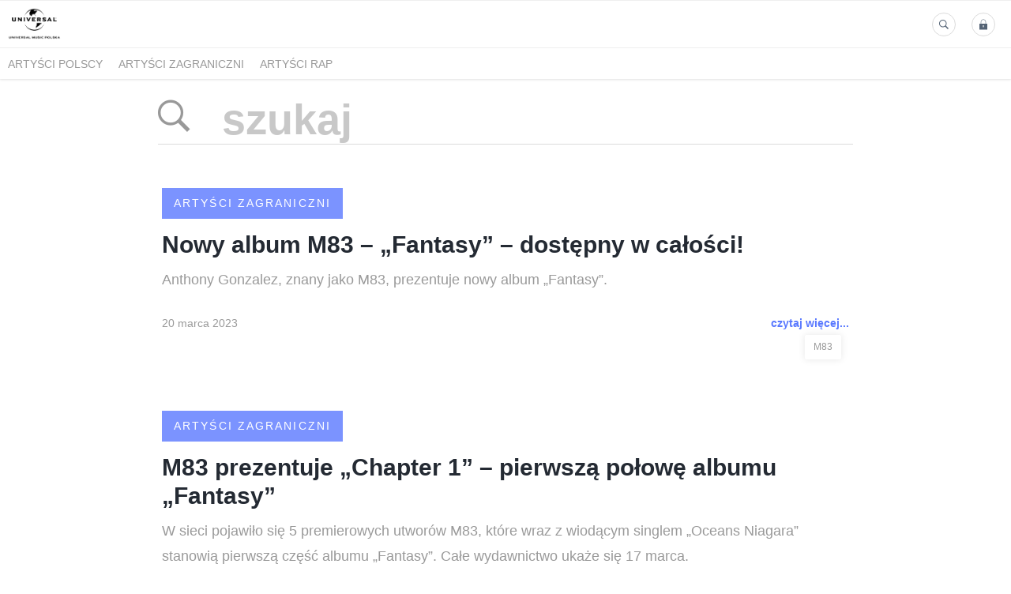

--- FILE ---
content_type: text/html; charset=utf-8
request_url: https://media.universalmusic.pl/search?tag=m83
body_size: 4409
content:
<!DOCTYPE html>
<html lang="pl">
<head>
  <meta charset="utf-8">
  

  <meta content="summary" name="twitter:card" /><link href="https://media.universalmusic.pl/search" rel="canonical" /><title>Universal Music Polska - biuro prasowe</title><meta content="Universal Music Polska - biuro prasowe" name="twitter:title" /><meta content="Universal Music Polska - biuro prasowe" property="og:title" /><meta content="universal music polska, magic records, biuro prasowe, informacje prasowe, newsy, koncerty, premiery płytowe, polscy artyści, lista przebojów" name="keywords" /><meta content="Biuro prasowe Universal Music Polska - newsy o artystach, premierach płytowych, koncertach oraz materiały multimedialne." name="description" /><meta content="Biuro prasowe Universal Music Polska - newsy o artystach, premierach płytowych, koncertach oraz materiały multimedialne." property="og:description" /><meta content="Biuro prasowe Universal Music Polska - newsy o artystach, premierach płytowych, koncertach oraz materiały multimedialne." name="twitter:description" />
  <meta content="IE=edge,chrome=1" http-equiv="X-UA-Compatible">
  <meta content="pl" http-equiv="Content-Language">
  <meta name="viewport" content="width=device-width, initial-scale=1.0">
  <style>
      html {
        display: none;
      }
  </style>
    <link rel="alternate" type="application/rss+xml" title="RSS" href=//media.universalmusic.pl/rss>
  <meta content="on" http-equiv="x-dns-prefetch-control" /><link href="https://googletagmanager.com" rel="dns-prefetch" /><link href="https://google-analytics.com" rel="dns-prefetch" /><link href="https://googleadservices.com" rel="dns-prefetch" /><link href="https://cdn.heapanalytics.com" rel="dns-prefetch" /><link href="https://widget.intercom.io" rel="dns-prefetch" /><link href="https://connect.facebook.net" rel="dns-prefetch" />
  <link href="https://prowly-prod.s3.eu-west-1.amazonaws.com/uploads/assets/5676/journals/1962/favicon/image/apple_touch_icon_logo_universal_favicon.png" rel="apple-touch-icon" sizes="180x180" /><link href="https://prowly-prod.s3.eu-west-1.amazonaws.com/uploads/assets/5676/journals/1962/favicon/image/icon_32_logo_universal_favicon.png" rel="icon" sizes="32x32" type="image/png" /><link href="https://prowly-prod.s3.eu-west-1.amazonaws.com/uploads/assets/5676/journals/1962/favicon/image/icon_16_logo_universal_favicon.png" rel="icon" sizes="16x16" type="image/png" />
  <script nonce="jHrLV/JjaKnTHDsyGr8blzu3m2GgAJCW/buqnuiYBAw="> </script>
    <link rel="preload" media="screen" href="//media.universalmusic.pl/assets/core_2_theme/all-4ac8691471c3af6079b1655191de50b07c752e59a6c425b34f3354612f5d839d.css" as="style" data-turbolinks-track="true" />
    <script nonce="jHrLV/JjaKnTHDsyGr8blzu3m2GgAJCW/buqnuiYBAw=">
      document.querySelector('link[rel="preload"]').onload = function() {
        this.rel = 'stylesheet';
      };
    </script>
      <style media="screen" type="text/css">
      .bg-client--base, .turbolinks-progress-bar {
        background: #5A79FF;
      }
      .bg-client--alpha-0, .bg-client--alpha {
        background: rgba(90,121,255,0.8);
      }
      .bg-client--alpha-0-1, .bg-client--alpha-1 {
        background: rgba(90,121,255,0.7);
      }
      .bg-client--alpha-0-2, .bg-client--alpha-2 {
        background: rgba(90,121,255,0.6);
      }
      .bg-client--alpha-0-3, .bg-client--alpha-3 {
        background: rgba(90,121,255,0.5);
      }
      .bg-client--alpha-0-4, .bg-client--alpha-4 {
        background: rgba(90,121,255,0.4);
      }
      .bg-client--alpha-0-5, .bg-client--alpha-5 {
        background: rgba(90,121,255,0.3);
      }
      .bg-client--alpha-0-6, .bg-client--alpha-6 {
        background: rgba(90,121,255,0.1);
      }
      .bg-client--hover:hover {
        background: #5A79FF;
      }
      .color-client--base {
        color: #5A79FF;
      }
      .color-client--hover:hover {
        color: #5A79FF;
      }
      .svg-client--hover:hover svg path {
        fill: #5A79FF;
      }
      .border-client, .border--client {
        border: 1px solid #5A79FF;
      }
      .border-client--base, .border--client--base {
        border-color: #5A79FF !important;
      }
      .border-client--hover:hover, .border--client--hover:hover {
        border: 1px solid #5A79FF !important;
      }
      .shadow-client--hover:hover, .shadow--client--hover:hover {
        box-shadow: 0px 0px 1px 6px rgba(90,121,255,0.1) !important;
      }
      .shadow-client--hover-2:hover, .shadow--client--hover-2:hover {
        box-shadow: 0px 0px 0px 3px rgba(90,121,255,0.3) !important;
      }
      .border-client--bottom {
        border-bottom: 3px solid #5A79FF;
      }
      .border-client--top {
        border-top: 3px solid #5A79FF;
      }
    </style>

  <link href="https://fonts.googleapis.com" rel="preconnect" /><link crossorigin="" href="https://fonts.gstatic.com" rel="preconnect" /><link href="https://fonts.googleapis.com/css2?family=Arial&amp;family=Arial&amp;display=swap" rel="stylesheet" /><style media="screen" type="text/css"> .header-font { font-family: Arial} body, .text-font { font-family:  Arial}</style>
  <script nonce="jHrLV/JjaKnTHDsyGr8blzu3m2GgAJCW/buqnuiYBAw="> docReady(function() {   if(getCookie('cookies-agreement') === "true") {     loadScripts();   } }); function loadScripts() {   loadTwitterScripts();   loadFacebookConnect();   loadInstagram(); } function loadInstagram() {   var twitter=document.createElement('script');   twitter.setAttribute("type","text/javascript");   twitter.setAttribute("id","instagram-script");   twitter.setAttribute("async","");   twitter.setAttribute("defer","");   twitter.setAttribute("src","//platform.instagram.com/en_US/embeds.js");   document.getElementsByTagName("head")[0].appendChild(twitter); } function loadTwitterScripts() {   var twitter=document.createElement('script');   twitter.setAttribute("type","text/javascript");   twitter.setAttribute("id","twitter-wjs");   twitter.setAttribute("async","");   twitter.setAttribute("defer","");   twitter.setAttribute("src","//platform.twitter.com/widgets.js");   document.getElementsByTagName("head")[0].appendChild(twitter); } function loadFacebookConnect() {   var facebook=document.createElement('script');   facebook.setAttribute("type","text/javascript");   facebook.setAttribute("id","facebook-script");   facebook.append(`    (function(d, s, id){   var js, fjs = d.getElementsByTagName(s)[0];   if (d.getElementById(id)) {return;}   js = d.createElement(s); js.id = id;   js.src = "https://connect.facebook.net/en_US/sdk.js";   fjs.parentNode.insertBefore(js, fjs);   }(document, 'script', 'facebook-jssdk'));`);   document.getElementsByTagName("head")[0].appendChild(facebook); } function getCookie(key) {   var keyValue = document.cookie.match('(^|;) ?' + key + '=([^;]*)(;|$)');   return keyValue ? keyValue[2] : null; } function docReady(fn) {   if (document.readyState === "complete" || document.readyState === "interactive") {       setTimeout(fn, 1);   } else {       document.addEventListener("DOMContentLoaded", fn);   } }</script>
  
  
  
  
  <script nonce="jHrLV/JjaKnTHDsyGr8blzu3m2GgAJCW/buqnuiYBAw="> function getCookie(key) {   var keyValue = document.cookie.match('(^|;) ?' + key + '=([^;]*)(;|$)');   return keyValue ? keyValue[2] : null; } function docReady(fn) {   if (document.readyState === "complete" || document.readyState === "interactive") {       setTimeout(fn, 1);   } else {      document.addEventListener("DOMContentLoaded", fn);   } }</script><script nonce="jHrLV/JjaKnTHDsyGr8blzu3m2GgAJCW/buqnuiYBAw="> docReady(function() {   if(getCookie('cookies-agreement') !== "false") {     var gaAsyncScript = document.createElement('script');     gaAsyncScript.setAttribute("async","");     gaAsyncScript.setAttribute("id","ga-async-script");     gaAsyncScript.setAttribute("src","https://www.googletagmanager.com/gtag/js?id=G-LEBJD2VDHB");     document.getElementsByTagName("head")[0].appendChild(gaAsyncScript);     var gaScript = document.createElement('script');     gaScript.setAttribute("id","ga-script");     gaScript.append(`window.dataLayer = window.dataLayer || [];     function gtag(){dataLayer.push(arguments);}     gtag('js', new Date());     gtag('config', 'G-LEBJD2VDHB');`);     document.getElementsByTagName("head")[0].appendChild(gaScript);   } });</script>
  <!-- Google Tag Manager -->
<script>(function(w,d,s,l,i){w[l]=w[l]||[];w[l].push({'gtm.start':
new Date().getTime(),event:'gtm.js'});var f=d.getElementsByTagName(s)[0],
j=d.createElement(s),dl=l!='dataLayer'?'&l='+l:'';j.async=true;j.src=
'https://www.googletagmanager.com/gtm.js?id='+i+dl;f.parentNode.insertBefore(j,f);
})(window,document,'script','dataLayer','GTM-M22HFP2');</script>
<!-- End Google Tag Manager -->
</head>
<body>
  
  <div class="pr-menu-wrapper pr-menu-upper-mobile"><div class="pr-menu pr-menu-upper"><div class="pr-menu-upper-name"><a href="/" rel="" target="" title="Universal Music Polska &amp; Def Jam Recordings Poland - biuro prasowe"><img alt="Universal Music Polska &amp; Def Jam Recordings Poland - biuro prasowe logo" class="pr-menu-logo" src="https://prowly-prod.s3.eu-west-1.amazonaws.com/uploads/press_rooms/company_logos/1962/f05aec06012e3487f58b49a55662845a.png" /></a></div><div class="pr-menu-list-toggle-static margin-right--large"><i class="ion-android-menu pr-menu-mobile-open"></i></div><div class="pr-menu-list-toggle margin-right--large"><i class="ion-android-menu pr-menu-mobile-open"></i></div><div class="display-none--sm padding-right--base"><ul class="pr-menu-list"><li class="pr-menu-list-item pr-pr-menu-list-item--alt"><a class="pr-menu-list-item" href="/search"><i class="ion-ios-search-strong pr-menu-list-item-icon"></i></a></li><li class="pr-menu-list-item pr-menu-list-item--alt"><a class="pr-menu-list-item" href="/vip"><i class="ion-ios-locked pr-menu-list-item-icon"></i></a></li></ul></div></div><div class="pr-menu pr-menu-lower"><ul class="pr-menu-list flex--space-between flex--grow"><div class="pr-tabs--responsive"><ul class="pr-menu--responsive"><li class="pr-menu-list-item pr-menu-list-item--bottom pr-font--condensed header-font"><a class="pr-font--condensed" href="/releases/artysci-polscy">Artyści polscy</a></li><li class="pr-menu-list-item pr-menu-list-item--bottom pr-font--condensed header-font"><a class="pr-font--condensed" href="/releases/artysci-zagraniczni">Artyści zagraniczni</a></li><li class="pr-menu-list-item pr-menu-list-item--bottom pr-font--condensed header-font"><a class="pr-font--condensed" href="/releases/artysci-rap">Artyści Rap</a></li></ul><div class="pr-menu-more--responsive"><button class="pr-menu-list-item pr-font--uppercase pr-menu-list-item--bottom pr-font--condensed header-font" id="menu-bottom-toggle">Więcej<div class="ion-android-arrow-down flex--right margin-left--base" id="menu-bottom-toggle"></div></button><ul class="pr-menu-list-dropdown"></ul></div></div></ul></div><div class="pr-menu-mobile-container pr-menu pr-menu-mobile"><div class="pr-menu pr-menu-upper" style="position: fixed; top: 0; border: 1px solid #ededed;"><div class="pr-menu-upper-name"><a href="/" rel="" target="" title="Universal Music Polska &amp; Def Jam Recordings Poland - biuro prasowe"><img alt="Universal Music Polska &amp; Def Jam Recordings Poland - biuro prasowe logo" class="pr-menu-logo" src="https://prowly-prod.s3.eu-west-1.amazonaws.com/uploads/press_rooms/company_logos/1962/f05aec06012e3487f58b49a55662845a.png" /></a></div><div class="pr-menu-list-toggle-close margin-right--large"><i class="ion-android-close pr-menu-mobile-close pr-font--dark"></i></div></div><div class="flex--vertical flex--space-between"></div><ul class="pr-menu-list pr-menu-list-mobile"><li class="pr-menu-list-item pr-menu-list-item-mobile"><i class="ion-search pr-input__icon pr-text--xxxlarge margin-left--small margin-right--base"></i><div class="pr-menu-list-item header-font"><form action="/search" accept-charset="UTF-8" method="get"><input type="search" name="q" id="q" value="" placeholder="Szukaj" class="pr-menu-search-mobile" /></form></div></li><li class="pr-menu-list-item pr-menu-list-item-mobile"><a class="pr-menu-list-item pr-font--condensed-regular header-font" href="/releases/artysci-polscy">Artyści polscy</a></li><li class="pr-menu-list-item pr-menu-list-item-mobile"><a class="pr-menu-list-item pr-font--condensed-regular header-font" href="/releases/artysci-zagraniczni">Artyści zagraniczni</a></li><li class="pr-menu-list-item pr-menu-list-item-mobile"><a class="pr-menu-list-item pr-font--condensed-regular header-font" href="/releases/artysci-rap">Artyści Rap</a></li></ul><div class="flex flex--horizontal flex--space-between pr-menu-footer padding-bottom--base"><ul class="flex flex--horizontal"><li class="pr-menu-list-item pr-menu-list-item-mobile"><a class="pr-menu-list-item header-font" href="/vip">VIP</a></li></ul><div class="flex flex--horizontal"><div class="flex padding-right--small pr-mobile-menu--socialmedia"><a target="_blank" alt="twitter" rel="nofollow" href="https://twitter.com/intent/tweet?text=https://media.universalmusic.pl/search?tag=m83"><svg class="pr-header--large menu__list-item--icon padding-right--medium padding-left--small" viewBox="0 0 1200 1227" xmlns="http://www.w3.org/2000/svg"><path d="M714.163 519.284L1160.89 0H1055.03L667.137 450.887L357.328 0H0L468.492 681.821L0 1226.37H105.866L515.491 750.218L842.672 1226.37H1200L714.137 519.284H714.163ZM569.165 687.828L521.697 619.934L144.011 79.6944H306.615L611.412 515.685L658.88 583.579L1055.08 1150.3H892.476L569.165 687.854V687.828Z"></path></svg></a><a target="_blank" class="" alt="facebook" rel="nofollow" href="https://www.facebook.com/sharer/sharer.php?u=https://media.universalmusic.pl/search?tag=m83"><i class="ion-social-facebook pr-header--large menu__list-item--icon padding-right--medium padding-left--small"></i></a><a target="_blank" class="" alt="linkedin" rel="nofollow" href="https://www.linkedin.com/shareArticle?mini=true&amp;url=https://media.universalmusic.pl/search?tag=m83"><i class="ion-social-linkedin pr-header--large menu__list-item--icon padding-right--medium padding-left--small"></i></a></div></div></div></div></div><div class="pr-search--tab menu-margin--large"><div class="pr-search--tab-container pr-menu-margin"><div class="pr-search--tab-input-container flex--left"><form class="flex--horizontal " action="/search" accept-charset="UTF-8" method="get"><div class="margin-right--base"><button name="button" type="submit" class="pr-search--tab-input-icon"><i class="ion-ios-search-strong"></i></button></div><div><input type="search" name="q" id="q" value="" placeholder="szukaj" class="pr-search--tab-input header-font" /></div></form></div></div></div><div class="pr-search--results"><div class="pr-search__item"><a href="/releases/artysci-zagraniczni"><div class="pr-hero-category bg-client--alpha pr-text--medium header-font pr-font--inverted pr-font--spacing pr-font--uppercase">Artyści zagraniczni</div></a><div class="pr-search__container"><a class="h2 pr-header--small pr-header--small-bold text--wrap header-font" href="/234824-nowy-album-m83-fantasy-dostepny-w-calosci">Nowy album M83 – „Fantasy” – dostępny w całości!</a></div><a class="pr-text--xxlarge pr-text--xxlarge--serif-gray text-font" href="/234824-nowy-album-m83-fantasy-dostepny-w-calosci">Anthony Gonzalez, znany jako M83, prezentuje nowy album „Fantasy”.</a><div class="flex--space-between margin-top--large"><div class="flex--left"><p class="pr-text--medium--light">20 marca 2023</p></div><div class="flex--right"><a class="pr-text--medium--bold color-client--base text-font" href="/234824-nowy-album-m83-fantasy-dostepny-w-calosci">czytaj więcej...</a></div></div><div class="pr-story-tag-line"><div class="flex--wrapped flex--right"><a class="pr-tags-blocks" href="/search?tag=m83"><span class="flex pr-text--xsmall header-font color-client--hover pr-story-tag-text border-client--hover">m83</span></a></div></div></div><div class="pr-search__item"><a href="/releases/artysci-zagraniczni"><div class="pr-hero-category bg-client--alpha pr-text--medium header-font pr-font--inverted pr-font--spacing pr-font--uppercase">Artyści zagraniczni</div></a><div class="pr-search__container"><a class="h2 pr-header--small pr-header--small-bold text--wrap header-font" href="/229381-m83-prezentuje-chapter-1-pierwsza-polowe-albumu-fantasy">M83 prezentuje „Chapter 1” – pierwszą połowę albumu „Fantasy”</a></div><a class="pr-text--xxlarge pr-text--xxlarge--serif-gray text-font" href="/229381-m83-prezentuje-chapter-1-pierwsza-polowe-albumu-fantasy">W sieci pojawiło się 5 premierowych utworów M83, które wraz z wiodącym singlem „Oceans Niagara” stanowią pierwszą część albumu „Fantasy”. Całe wydawnictwo ukaże się 17 marca. </a><div class="flex--space-between margin-top--large"><div class="flex--left"><p class="pr-text--medium--light">13 lutego 2023</p></div><div class="flex--right"><a class="pr-text--medium--bold color-client--base text-font" href="/229381-m83-prezentuje-chapter-1-pierwsza-polowe-albumu-fantasy">czytaj więcej...</a></div></div><div class="pr-story-tag-line"><div class="flex--wrapped flex--right"><a class="pr-tags-blocks" href="/search?tag=m83"><span class="flex pr-text--xsmall header-font color-client--hover pr-story-tag-text border-client--hover">m83</span></a></div></div></div><div class="pr-search__item"><a href="/releases/artysci-zagraniczni"><div class="pr-hero-category bg-client--alpha pr-text--medium header-font pr-font--inverted pr-font--spacing pr-font--uppercase">Artyści zagraniczni</div></a><div class="pr-search__container"><a class="h2 pr-header--small pr-header--small-bold text--wrap header-font" href="/222224-m83-zapowiada-dziewiaty-album-fantasy">M83 zapowiada dziewiąty album „Fantasy”</a></div><a class="pr-text--xxlarge pr-text--xxlarge--serif-gray text-font" href="/222224-m83-zapowiada-dziewiaty-album-fantasy">Anthony Gonzalez, znany jako M83, prezentuje singiel „Oceans Niagara” z nadchodzącego albumu studyjnego „Fantasy”. Krążek ukaże się już 17 marca.</a><div class="flex--space-between margin-top--large"><div class="flex--left"><p class="pr-text--medium--light">10 stycznia 2023</p></div><div class="flex--right"><a class="pr-text--medium--bold color-client--base text-font" href="/222224-m83-zapowiada-dziewiaty-album-fantasy">czytaj więcej...</a></div></div><div class="pr-story-tag-line"><div class="flex--wrapped flex--right"><a class="pr-tags-blocks" href="/search?tag=m83"><span class="flex pr-text--xsmall header-font color-client--hover pr-story-tag-text border-client--hover">m83</span></a></div></div></div></div><div class="flex--center margin-top--large margin-bottom--large"></div><div class="pr-footer pr-footer-wrapper border-client--bottom flex--bottom flex--space-between"><div class="pr-footer-text header-font pr-text--large pr-font--condensed"></div><div class="flex pr-footer-policies"></div><div class="flex pr-footer-share"><div class="flex padding-right--small"><a target="_blank" class="js-social-share" alt="twitter" rel="nofollow noopener" href="https://twitter.com/intent/tweet?text=Universal Music Polska &amp; Def Jam Recordings Poland - biuro prasowe https://media.universalmusic.pl"><div class="pr-footer-icon border-client--hover color-client--hover svg-client--hover"><svg viewBox="0 0 1200 1227" xmlns="http://www.w3.org/2000/svg"><path d="M714.163 519.284L1160.89 0H1055.03L667.137 450.887L357.328 0H0L468.492 681.821L0 1226.37H105.866L515.491 750.218L842.672 1226.37H1200L714.137 519.284H714.163ZM569.165 687.828L521.697 619.934L144.011 79.6944H306.615L611.412 515.685L658.88 583.579L1055.08 1150.3H892.476L569.165 687.854V687.828Z"></path></svg></div></a><a target="_blank" class="js-social-share" alt="twitter" rel="nofollow noopener" href="https://www.facebook.com/sharer/sharer.php?u=https://media.universalmusic.pl"><i class="ion-social-facebook pr-footer-icon border-client--hover color-client--hover"></i></a><a target="_blank" class="js-social-share" alt="twitter" rel="nofollow noopener" href="https://www.linkedin.com/shareArticle?mini=true&amp;url=https://media.universalmusic.pl"><i class="ion-social-linkedin pr-footer-icon border-client--hover color-client--hover"></i></a></div></div></div><div class="pr-leadform-popup"><div class="flex--right pr-leadform-popup-icon"><i class="ion-android-close"></i></div><div class="pr-leadform-popup-content"><div class="pr-header--xsmall pr-leadform-popup-title" data-title="Na Twój adres e-mail została wysłana prośba o potwierdzenie subskrypcji."></div><div class="pr-text--small pr-ie-width-fix" data-text="Potwierdzając subskrypcję wyrażasz zgodę na przetwarzanie Twoich danych w celu otrzymywania treści publikowanych w serwisie."></div></div></div>


  <script src="/assets/core_2_theme/all-ecd69e912a7b983df07a5b39a0f44bdb8029c77335b6e428898fcf850d4fe740.js" data-turbolinks-track="true"></script><script src="/assets/youtube-099d372bf1bea55e76bc4e41a4a655371a1b78cc8c5cde082367604eb9eb2532.js"></script>

  <!-- <script src="//media.universalmusic.pl/assets/core_2_theme/all-ecd69e912a7b983df07a5b39a0f44bdb8029c77335b6e428898fcf850d4fe740.js" data-turbolinks-track="true"></script> -->
  <!-- Google Tag Manager (noscript) -->
<noscript><iframe src="https://www.googletagmanager.com/ns.html?id=GTM-M22HFP2"
height="0" width="0" style="display:none;visibility:hidden"></iframe></noscript>
<!-- End Google Tag Manager (noscript) -->
  
  <!--  -->
</body>
</html>
